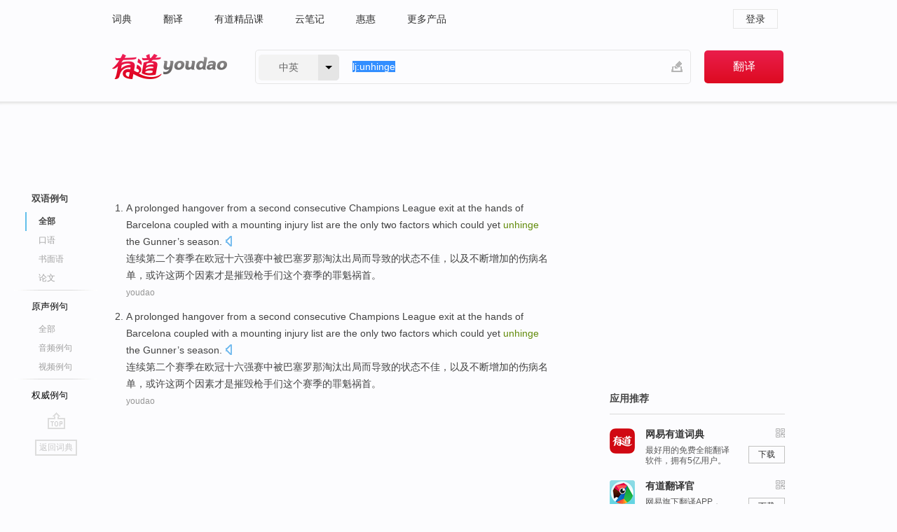

--- FILE ---
content_type: text/html; charset=utf-8
request_url: http://dict.youdao.com/example/unhinge/
body_size: 5938
content:
<!DOCTYPE html>
                                    


			 			<html xmlns="http://www.w3.org/1999/xhtml" class="ua-ch ua-ch-131 ua-wk ua-mac os x">
<head>
    <meta name="baidu_union_verify" content="b3b78fbb4a7fb8c99ada6de72aac8a0e">
    <meta http-equiv="Content-Type" content="text/html; charset=UTF-8">

    
<meta name="keywords" content="unhinge"/>

<title>unhinge_双语例句</title>
<link rel="shortcut icon" href="https://shared-https.ydstatic.com/images/favicon.ico" type="image/x-icon"/>


<link href="https://shared.ydstatic.com/dict/v2016/result/160621/result-min.css" rel="stylesheet" type="text/css"/>
<link href="https://shared.ydstatic.com/dict/v2016/result/pad.css" media="screen and (orientation: portrait), screen and (orientation: landscape)" rel="stylesheet" type="text/css">
<link rel="canonical" href="http://dict.youdao.com/example/unhinge/"/>
<link rel="search" type="application/opensearchdescription+xml" title="Yodao Dict" href="plugins/search-provider.xml"/>
<script type='text/javascript' src='https://shared.ydstatic.com/js/jquery/jquery-1.8.2.min.js'></script>
</head>
<body class="t0">
<!-- 搜索框开始 -->
    <div id="doc" style="position:relative;zoom:1;">
    <div class="c-topbar-wrapper">
        <div class="c-topbar c-subtopbar">
            <div id="nav" class="c-snav">
                <a class="topnav" href="http://dict.youdao.com/?keyfrom=dict2.top" target="_blank">词典</a><a class="topnav" href="http://fanyi.youdao.com/?keyfrom=dict2.top" target="_blank">翻译</a><a class="topnav" href="https://ke.youdao.com/?keyfrom=dict2.top" target="_blank">有道精品课</a><a class="topnav" href="http://note.youdao.com/?keyfrom=dict2.top" target="_blank">云笔记</a><a class="topnav" href="http://www.huihui.cn/?keyfrom=dict2.top" target="_blank">惠惠</a><a class="topnav" href="http://www.youdao.com/about/productlist.html?keyfrom=dict2.top" target="_blank">更多产品</a>
            </div>
                        <div class="c-sust">
                                                

                                    <a hidefocus="true" class="login" href="http://account.youdao.com/login?service=dict&back_url=http%3A%2F%2Fdict.youdao.com%2Fsearch%3Fq%3Dlj%253Aunhinge%26tab%3D%23keyfrom%3D%24%7Bkeyfrom%7D" rel="nofollow">登录</a>
                            </div>
        </div>
        <div class="c-header">
            <a class="c-logo" href="/">有道 - 网易旗下搜索</a>
            <form id="f"  method="get" action="/search" class="c-fm-w" node-type="search">
                <div id="langSelector" class="langSelector">
                                                                                                                                            <span id="langText" class="langText">中英</span><span class="aca">▼</span><span class="arrow"></span>
                    <input type="hidden" id="le" name="le" value="eng" />
                </div>
                <span class="s-inpt-w">
                    <input type="text" class="s-inpt" autocomplete="off" name="q" id="query" onmouseover="this.focus()" onfocus="this.select()" value="lj:unhinge"/>
                    <input type="hidden" name="tab" value=""/>
                    <input type="hidden" name="keyfrom" value="dict2.top"/>
                    <span id="hnwBtn" class="hand-write"></span>
                    </span><input type="submit" class="s-btn" value="翻译"/>
            </form>
        </div>
    </div>

<!-- 搜索框结束 -->

<!-- 内容区域 -->
<div id="scontainer">
<div id="container">
    <div id="topImgAd">
    </div>
    <div id="results">
                    	    	<div id="result_navigator" class="result_navigator">
		<ul class="sub-catalog example-group">
                            <h3 class="bilingual catalog-selected">
                    <a hidefocus="true" rel="#bilingual" >双语例句</a>
                </h3>
            							          				         		                                    <li class="sub1_all sub-catalog-selected">
                        <a hidefocus="true">全部</a>
         		    </li>
                         		                    <li class="spoken">
                        <a class="search-js" hidefocus="true" href="/example/oral/unhinge/#keyfrom=dict.sentence.details.kouyu"  title="unhinge的口语例句">口语</a>
                    </li>
                         		                    <li class="written">
                        <a class="search-js" hidefocus="true" href="/example/written/unhinge/#keyfrom=dict.sentence.details.shumian" title="unhinge的书面语例句">书面语</a>
                    </li>
                         		                    <li class="thesis">
                        <a class="search-js" hidefocus="true" href="/example/paper/unhinge/#keyfrom=dict.sentence.details.lunwen"  title="unhinge的论文例句">论文</a>
                    </li>
                            							<li class="split"></li>
                                    <h3 class="originalSound">
                        <a hidefocus="true" rel="#originalSound" href="/example/mdia/unhinge/#keyfrom=dict.sentences.tabmdia">原声例句</a>
                    </h3>
                				           			          		                                    <li class="sub_3_all">
                        <a class="search-js" hidefocus="true" href="/example/mdia/unhinge/#keyfrom=dict.main.sentence.mdia.all">全部</a>
                    </li>
                				                    <li class="music">
                        <a class="search-js" hidefocus="true" href="/example/mdia/audio/unhinge/#keyfrom=dict.main.sentence.mdia.audio">音频例句</a>
                    </li>
                				                    <li class="video">
                        <a class="search-js" hidefocus="true" href="/example/mdia/video/unhinge/#keyfrom=dict.main.sentence.mdia.video">视频例句</a>
                    </li>
                                <li class="split"></li>
                                    <h3 class="authority">
                        <a hidefocus="true" rel="#authority" href="/example/auth/unhinge/#keyfrom=dict.sentences.tabauth">权威例句</a>
                    </h3>
                					</ul>
		<a href="#" class="go-top log-js" hidefocus="true" data-4log="sentence.nav.top">go top</a>
                <a href="/w/unhinge/" onmousedown="return rwt(this, '/search?q=unhinge&tab=chn&le=eng&keyfrom=dict.navigation')" class="back-to-dict" title="返回词典">返回词典</a>
	</div>
                <!-- 结果内容 -->
                            <div id="results-contents" class="results-content">
                                                          
                                    
<div id="examples_sentences" class="trans-wrapper">
                	<div id="bilingual" class="trans-container  tab-content" style="display:block">
        		                                               		           		    
		        <ul class="ol">
				    				    		         		
		          					          
		          			                            				          						        				          							        	<li>
				           		<p><span>A prolonged hangover from </span><span id="src_0_0" onmouseover="hlgt('#src_0_0,#tran_0_2')" onmouseout="unhlgt('#src_0_0,#tran_0_2')">a second</span><span> </span><span id="src_0_1" onmouseover="hlgt('#src_0_1,#tran_0_0')" onmouseout="unhlgt('#src_0_1,#tran_0_0')">consecutive</span><span> </span><span id="src_0_2" onmouseover="hlgt('#src_0_2,#tran_0_3')" onmouseout="unhlgt('#src_0_2,#tran_0_3')">Champions</span><span> League </span><span>exit</span><span> at </span><span id="src_0_4" onmouseover="hlgt('#src_0_4,#tran_0_5')" onmouseout="unhlgt('#src_0_4,#tran_0_5')">the</span><span> hands </span><span id="src_0_5" onmouseover="hlgt('#src_0_5,#tran_0_6')" onmouseout="unhlgt('#src_0_5,#tran_0_6')">of</span><span> </span><span id="src_0_6" onmouseover="hlgt('#src_0_6,#tran_0_7')" onmouseout="unhlgt('#src_0_6,#tran_0_7')">Barcelona</span><span> coupled with a mounting </span><span id="src_0_7" onmouseover="hlgt('#src_0_7,#tran_0_4')" onmouseout="unhlgt('#src_0_7,#tran_0_4')">injury</span><span> </span><span id="src_0_8" onmouseover="hlgt('#src_0_8,#tran_0_8')" onmouseout="unhlgt('#src_0_8,#tran_0_8')">list</span><span> are </span><span id="src_0_9" onmouseover="hlgt('#src_0_9,#tran_0_9')" onmouseout="unhlgt('#src_0_9,#tran_0_9')">the</span><span> only two </span><span id="src_0_10" onmouseover="hlgt('#src_0_10,#tran_0_12')" onmouseout="unhlgt('#src_0_10,#tran_0_12')">factors</span><span> </span><span id="src_0_11" onmouseover="hlgt('#src_0_11,#tran_0_13')" onmouseout="unhlgt('#src_0_11,#tran_0_13')">which</span><span> </span><span id="src_0_12" onmouseover="hlgt('#src_0_12,#tran_0_11')" onmouseout="unhlgt('#src_0_12,#tran_0_11')">could</span><span> yet <b>unhinge</b> the </span><span id="src_0_13" onmouseover="hlgt('#src_0_13,#tran_0_10')" onmouseout="unhlgt('#src_0_13,#tran_0_10')">Gunner</span><span>’s </span><span id="src_0_14" onmouseover="hlgt('#src_0_14,#tran_0_14')" onmouseout="unhlgt('#src_0_14,#tran_0_14')">season</span><span>.</span>
						        										 	<a class="sp dictvoice voice-js log-js" title="点击发音" href="#" data-rel="A+prolonged+hangover+from+a+second+consecutive+Champions+League+exit+at+the+hands+of+Barcelona+coupled+with+a+mounting+injury+list+are+the+only+two+factors+which+could+yet+unhinge+the+Gunner%E2%80%99s+season.&le=eng" data-4log='dict.sentence.blng'></a>
						        					            	</p>

				            	<p><span id="tran_0_0" onmouseover="hlgt('#src_0_1,#tran_0_0')" onmouseout="unhlgt('#src_0_1,#tran_0_0')">连续</span><span id="tran_0_2" onmouseover="hlgt('#src_0_0,#tran_0_2')" onmouseout="unhlgt('#src_0_0,#tran_0_2')">第二</span><span>个赛季在</span><span id="tran_0_3" onmouseover="hlgt('#src_0_2,#tran_0_3')" onmouseout="unhlgt('#src_0_2,#tran_0_3')">欧</span><span>冠十六强赛中被</span><span id="tran_0_4" onmouseover="hlgt('#src_0_7,#tran_0_4')" onmouseout="unhlgt('#src_0_7,#tran_0_4')">巴塞罗那</span><span>淘汰</span><span id="tran_0_5" onmouseover="hlgt('#src_0_4,#tran_0_5')" onmouseout="unhlgt('#src_0_4,#tran_0_5')">出局</span><span>而导致</span><span id="tran_0_6" onmouseover="hlgt('#src_0_5,#tran_0_6')" onmouseout="unhlgt('#src_0_5,#tran_0_6')">的</span><span>状态不佳，以及不断增加</span><span id="tran_0_7" onmouseover="hlgt('#src_0_6,#tran_0_7')" onmouseout="unhlgt('#src_0_6,#tran_0_7')">的</span><span id="tran_0_8" onmouseover="hlgt('#src_0_8,#tran_0_8')" onmouseout="unhlgt('#src_0_8,#tran_0_8')">伤病</span><span id="tran_0_9" onmouseover="hlgt('#src_0_9,#tran_0_9')" onmouseout="unhlgt('#src_0_9,#tran_0_9')">名单</span><span>，</span><span id="tran_0_10" onmouseover="hlgt('#src_0_13,#tran_0_10')" onmouseout="unhlgt('#src_0_13,#tran_0_10')">或许</span><span id="tran_0_11" onmouseover="hlgt('#src_0_12,#tran_0_11')" onmouseout="unhlgt('#src_0_12,#tran_0_11')">这</span><span id="tran_0_12" onmouseover="hlgt('#src_0_10,#tran_0_12')" onmouseout="unhlgt('#src_0_10,#tran_0_12')">两个</span><span id="tran_0_13" onmouseover="hlgt('#src_0_11,#tran_0_13')" onmouseout="unhlgt('#src_0_11,#tran_0_13')">因素</span><span>才是摧毁</span><span id="tran_0_14" onmouseover="hlgt('#src_0_14,#tran_0_14')" onmouseout="unhlgt('#src_0_14,#tran_0_14')">枪手</span><span>们这个赛季的罪魁祸首。</span>
								    				            	</p>
				 	    						                 	<p class="example-via"><a>youdao</a></p>
				            					            						        	</li>
		         		 		        			         		
		          					          
		          			                            				          						        				          							        	<li>
				           		<p><span>A prolonged hangover from </span><span id="src_0_0" onmouseover="hlgt('#src_0_0,#tran_0_2')" onmouseout="unhlgt('#src_0_0,#tran_0_2')">a second</span><span> </span><span id="src_0_1" onmouseover="hlgt('#src_0_1,#tran_0_0')" onmouseout="unhlgt('#src_0_1,#tran_0_0')">consecutive</span><span> </span><span id="src_0_2" onmouseover="hlgt('#src_0_2,#tran_0_3')" onmouseout="unhlgt('#src_0_2,#tran_0_3')">Champions</span><span> League </span><span>exit</span><span> at </span><span id="src_0_4" onmouseover="hlgt('#src_0_4,#tran_0_5')" onmouseout="unhlgt('#src_0_4,#tran_0_5')">the</span><span> hands </span><span id="src_0_5" onmouseover="hlgt('#src_0_5,#tran_0_6')" onmouseout="unhlgt('#src_0_5,#tran_0_6')">of</span><span> </span><span id="src_0_6" onmouseover="hlgt('#src_0_6,#tran_0_7')" onmouseout="unhlgt('#src_0_6,#tran_0_7')">Barcelona</span><span> coupled with a mounting </span><span id="src_0_7" onmouseover="hlgt('#src_0_7,#tran_0_4')" onmouseout="unhlgt('#src_0_7,#tran_0_4')">injury</span><span> </span><span id="src_0_8" onmouseover="hlgt('#src_0_8,#tran_0_8')" onmouseout="unhlgt('#src_0_8,#tran_0_8')">list</span><span> are </span><span id="src_0_9" onmouseover="hlgt('#src_0_9,#tran_0_9')" onmouseout="unhlgt('#src_0_9,#tran_0_9')">the</span><span> only two </span><span id="src_0_10" onmouseover="hlgt('#src_0_10,#tran_0_12')" onmouseout="unhlgt('#src_0_10,#tran_0_12')">factors</span><span> </span><span id="src_0_11" onmouseover="hlgt('#src_0_11,#tran_0_13')" onmouseout="unhlgt('#src_0_11,#tran_0_13')">which</span><span> </span><span id="src_0_12" onmouseover="hlgt('#src_0_12,#tran_0_11')" onmouseout="unhlgt('#src_0_12,#tran_0_11')">could</span><span> yet <b>unhinge</b> the </span><span id="src_0_13" onmouseover="hlgt('#src_0_13,#tran_0_10')" onmouseout="unhlgt('#src_0_13,#tran_0_10')">Gunner</span><span>’s </span><span id="src_0_14" onmouseover="hlgt('#src_0_14,#tran_0_14')" onmouseout="unhlgt('#src_0_14,#tran_0_14')">season</span><span>.</span>
						        										 	<a class="sp dictvoice voice-js log-js" title="点击发音" href="#" data-rel="A+prolonged+hangover+from+a+second+consecutive+Champions+League+exit+at+the+hands+of+Barcelona+coupled+with+a+mounting+injury+list+are+the+only+two+factors+which+could+yet+unhinge+the+Gunner%E2%80%99s+season.&le=eng" data-4log='dict.sentence.blng'></a>
						        					            	</p>

				            	<p><span id="tran_0_0" onmouseover="hlgt('#src_0_1,#tran_0_0')" onmouseout="unhlgt('#src_0_1,#tran_0_0')">连续</span><span id="tran_0_2" onmouseover="hlgt('#src_0_0,#tran_0_2')" onmouseout="unhlgt('#src_0_0,#tran_0_2')">第二</span><span>个赛季在</span><span id="tran_0_3" onmouseover="hlgt('#src_0_2,#tran_0_3')" onmouseout="unhlgt('#src_0_2,#tran_0_3')">欧</span><span>冠十六强赛中被</span><span id="tran_0_4" onmouseover="hlgt('#src_0_7,#tran_0_4')" onmouseout="unhlgt('#src_0_7,#tran_0_4')">巴塞罗那</span><span>淘汰</span><span id="tran_0_5" onmouseover="hlgt('#src_0_4,#tran_0_5')" onmouseout="unhlgt('#src_0_4,#tran_0_5')">出局</span><span>而导致</span><span id="tran_0_6" onmouseover="hlgt('#src_0_5,#tran_0_6')" onmouseout="unhlgt('#src_0_5,#tran_0_6')">的</span><span>状态不佳，以及不断增加</span><span id="tran_0_7" onmouseover="hlgt('#src_0_6,#tran_0_7')" onmouseout="unhlgt('#src_0_6,#tran_0_7')">的</span><span id="tran_0_8" onmouseover="hlgt('#src_0_8,#tran_0_8')" onmouseout="unhlgt('#src_0_8,#tran_0_8')">伤病</span><span id="tran_0_9" onmouseover="hlgt('#src_0_9,#tran_0_9')" onmouseout="unhlgt('#src_0_9,#tran_0_9')">名单</span><span>，</span><span id="tran_0_10" onmouseover="hlgt('#src_0_13,#tran_0_10')" onmouseout="unhlgt('#src_0_13,#tran_0_10')">或许</span><span id="tran_0_11" onmouseover="hlgt('#src_0_12,#tran_0_11')" onmouseout="unhlgt('#src_0_12,#tran_0_11')">这</span><span id="tran_0_12" onmouseover="hlgt('#src_0_10,#tran_0_12')" onmouseout="unhlgt('#src_0_10,#tran_0_12')">两个</span><span id="tran_0_13" onmouseover="hlgt('#src_0_11,#tran_0_13')" onmouseout="unhlgt('#src_0_11,#tran_0_13')">因素</span><span>才是摧毁</span><span id="tran_0_14" onmouseover="hlgt('#src_0_14,#tran_0_14')" onmouseout="unhlgt('#src_0_14,#tran_0_14')">枪手</span><span>们这个赛季的罪魁祸首。</span>
								    				            	</p>
				 	    						                 	<p class="example-via"><a>youdao</a></p>
				            					            						        	</li>
		         		 		        	 		        </ul>
                 </div>
</div>
                                
                                    </div>
    </div>
                    

<div id="ads" class="ads">
  <div id="dict-inter" class="dict-inter">
      </div>
  <div id="baidu-adv"></div>
  
  <div id="follow" class="follow">
    <p class="hd">应用推荐</p>
    <div class="bd">
      <iframe src="https://c.youdao.com/www/app.html" frameborder="0"></iframe>
    </div>
  </div>
</div>

                            <div id="rel-search" class="rel-search">

            </div>
                <div id="pronounce">
            <div class="alpha-bg"></div>
            <div class="pr-content">
                $firstVoiceSent
                <div class="pr-source">- 来自原声例句</div>
            </div>
        </div>
</div>
<div class="c-bsearch" style="zoom:1;">
</div>
</div>
<!-- 内容区域 -->

<div id="c_footer">
  <div class="wrap">
            <a href="http://www.youdao.com/about/" rel="nofollow">关于有道</a>
        <a href="http://ir.youdao.com/" rel="nofollow">Investors</a>
        <a href="http://dsp.youdao.com/?keyfrom=dict2.top" rel="nofollow">有道智选</a>
        <a href="http://i.youdao.com/?keyfrom=dict2.top" rel="nofollow">官方博客</a>
        <a href="http://techblog.youdao.com/?keyfrom=dict2.top" rel="nofollow">技术博客</a>
        <a href="http://campus.youdao.com/index.php?t1=index?keyfrom=dict2.top" rel="nofollow">诚聘英才</a>
        <a href="http://shared.youdao.com/www/contactus-page.html?keyfrom=dict2.top" rel="nofollow">联系我们</a>
        <a href="https://dict.youdao.com/map/index.html?keyfrom=dict2.top">站点地图</a>
        <a href="http://www.12377.cn/?keyfrom=dict2.top" rel="nofollow">网络举报</a>
    <span class="c_fcopyright">&copy; 2026 网易公司 <a href="http://www.youdao.com/terms/privacy.html?keyfrom=dict2.top" rel="nofollow">隐私政策</a> <a href="http://www.youdao.com/terms/index.html?keyfrom=dict2.top" rel="nofollow">服务条款</a> 京ICP证080268号 <a href="http://beian.miit.gov.cn" rel="nofollow">京ICP备10005211号</a></span>
  </div>
</div>
</div>
<div id="langSelection" class="pm">
    <ul>
        <li><a href="#" rel="eng" class="current">中英</a></li>
        <li><a href="#" rel="fr">中法</a></li>
        <li><a href="#" rel="ko">中韩</a></li>
        <li><a href="#" rel="jap">中日</a></li>
    </ul>
</div>

<div id="handWrite" class="pm" style="display:none;">
    <object width="346" height="216" type="application/x-shockwave-flash" id="hnw" data="https://shared.ydstatic.com/dict/v5.16/swf/Hnw.swf">
        <param name="movie" value="https://shared.ydstatic.com/dict/v5.16/swf/Hnw.swf"/>
        <param name="menu" value="false"/>
        <param name="allowScriptAccess" value="always"/>
    </object>
</div>

<div id="researchZoon" class="pm">
    <div class="title">小调查</div>
    <div class="zoo-content">
        请问您想要如何调整此模块？
        <p><input id="upIt" type="radio" name="researchBox" value="up"><label for="upIt">模块上移</label></p>
        <p><input id="downIt" type="radio" name="researchBox" value="down"><label for="downIt">模块下移</label></p>
        <p><input id="dontmove" type="radio" name="researchBox" value="stay"><label for="dontmove">不移动</label></p>
        <div>感谢您的反馈，我们会尽快进行适当修改！</div>
        <a href="http://survey2.163.com/html/webdict_survey_reorder/paper.html" target="_blank" style="text-decoration: underline;" rel="nofollow">进来说说原因吧</a>
        <a href="javascript:void(0);" class="submitResult" rel="nofollow">确定</a>
    </div>
</div>

<div id="researchZoon21" class="pm">
    <div class="title">小调查</div>
    <div class="zoo-content">
        请问您想要如何调整此模块？
        <p><input id="upIt21" type="radio" name="researchBox" value="up"><label for="upIt21">模块上移</label></p>
        <p><input id="downIt21" type="radio" name="researchBox" value="down"><label for="downIt21">模块下移</label></p>
        <p><input id="dontmove21" type="radio" name="researchBox" value="stay"><label for="dontmove21">不移动</label></p>
        <div>感谢您的反馈，我们会尽快进行适当修改！</div>
        <a href="http://survey2.163.com/html/webdict_survey_reorder/paper.html" target="_blank" style="text-decoration: underline;" rel="nofollow">进来说说原因吧</a>
        <a href="javascript:void(0);" class="submitResult" rel="nofollow">确定</a>
    </div>
</div>

<div id="editwordform" style="display:none;">
    <h3>修改单词</h3>
    <a href="javascript:void(0);" id="close-editwordform"></a>
    <form method="post" >
        <label for="wordbook-word">单词</label>
        <input id="wordbook-word" type="text" value="" name="word" autocomplete="off" /><span><a id="delword" href="javascript:void(0);">从单词本中删除</a></span>
        <label for="wordbook-phonetic">音标</label>
        <input id="wordbook-phonetic" type="text" value="" name="phonetic" />
        <label for="wordbook-desc">解释</label>
        <textarea id="wordbook-desc" name="desc" ></textarea>
        <label style="color:blue;">更多（可不填）</label>
        <label for="wordbook-tags">分类</label><input id="wordbook-tags" type="text" value="" name="tags" autocomplete="off" />
        <ul id="tag-select-list">
        </ul>
        <div style="text-align:center;"><a id="openwordbook" href="/wordbook/wordlist?keyfrom=smallpic" target="_blank">打开单词本</a><a id="addword" href="javascript:void(0);">提交</a></div>
    </form>
</div>

<script type="text/javascript" src="https://shared.ydstatic.com/dict/v2016/160525/autocomplete_json.js"></script>
<script type="text/javascript">
    var global = {
        fromVm:{
            searchDomain:'youdao.com'
        }
    };


    function rwt(a, newlink) {
        try {
            if (a === window) {
                a = window.event.srcElement;
                while (a) {
                    if (a.href)
                        break;
                    a = a.parentNode
                }
            }
            a.href = newlink;
            a.onmousedown = ""
        } catch (p) {
        }
        return true
    }
</script>

<script type="text/javascript" src="https://c.youdao.com/dict/activity/ad/result-min.js"></script>
<script>
var _rlog = _rlog || [];
_rlog.push(["_setAccount" , "dictweb"]);
_rlog.push(["_addPost" , "page" , "search"]);
_rlog.push(["_addPost" , "q" , "lj:unhinge"]);
</script>
<script defer src="https://shared.ydstatic.com/js/rlog/v1.js"></script>
</body>
</html>
